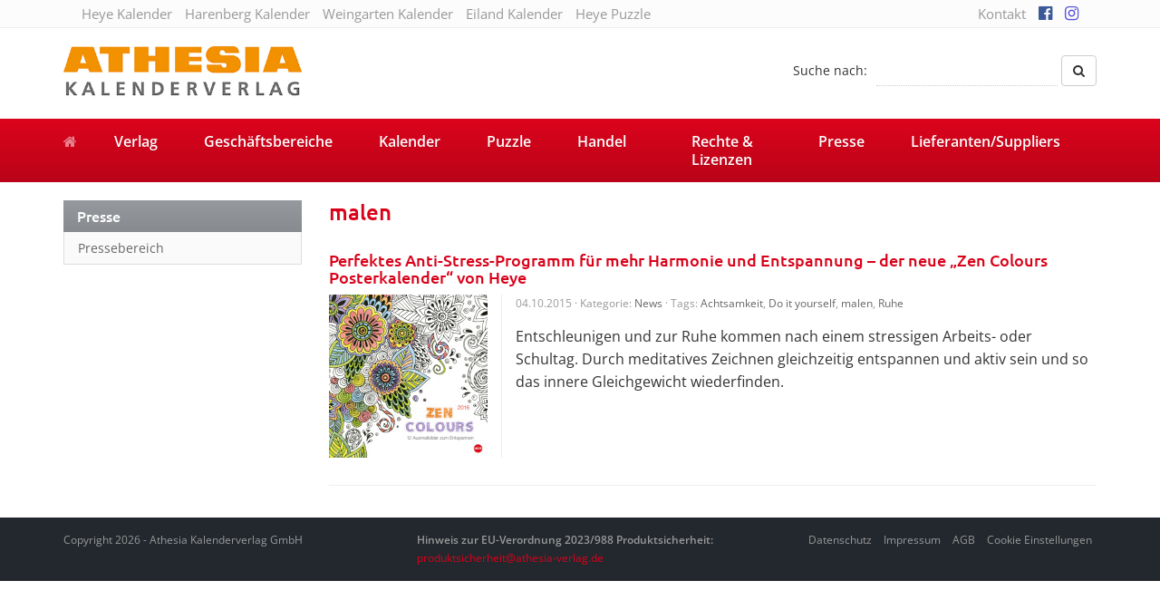

--- FILE ---
content_type: text/html; charset=UTF-8
request_url: https://athesia-verlag.de/wp-admin/admin-ajax.php?action=xcore_get_filtered_tax_terms&forced_tax=kalender_category&target_tax=kalender_art
body_size: 195
content:
<select name="kalender_art" class="form-control"><option value=""> - Bitte wählen - </option><option value="8762" >Bastelkalender</option><option value="8398" >Bürokalender</option><option value="9763" >Duftkalender</option><option value="7926" >Familienplaner</option><option value="9643" >Fotokalender</option><option value="9168" >Geburtstagskalender</option><option value="8386" >Kalenderbücher</option><option value="9628" >Kunstkalender</option><option value="7971" >Lesezeichenkalender</option><option value="8162" >Mini-Geschenkkalender</option><option value="7762" >Planer</option><option value="7691" >Postkartenkalender</option><option value="8243" >Premiumkalender</option><option value="8387" >Schülerkalender</option><option value="8149" >Sehnsuchtskalender</option><option value="8019" >Sprachkalender</option><option value="8031" >Sternzeichenkalender</option><option value="7778" >Tagesabreißkalender</option><option value="7779" >Tischkalender</option><option value="7674" >Wandkalender</option><option value="9196" >Wandplaner</option></select>